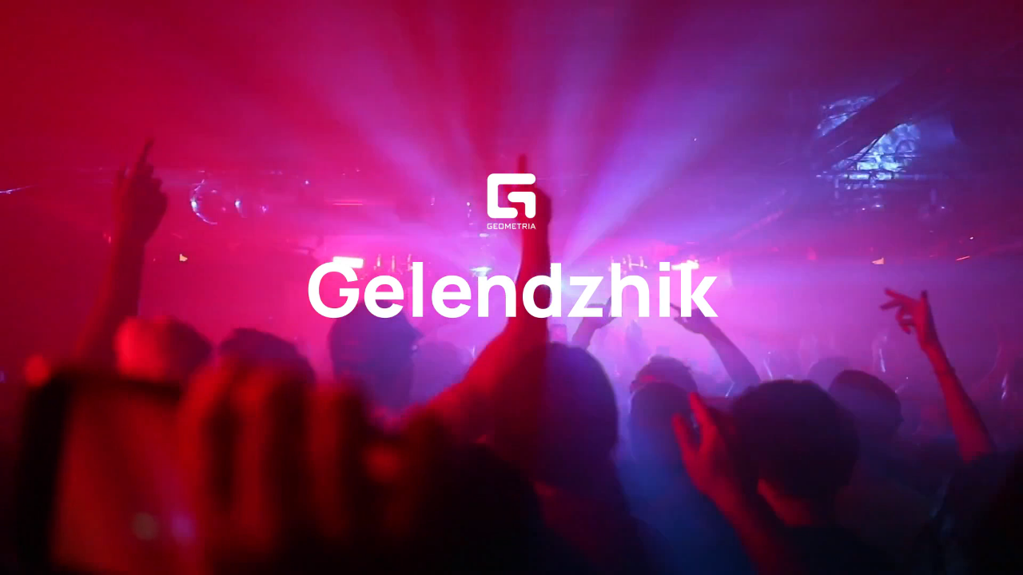

--- FILE ---
content_type: text/html; charset=utf-8
request_url: https://www.google.com/recaptcha/api2/anchor?ar=1&k=6Lfpr-IUAAAAACoxOvRA-kMsORuTGR97nLc_dJoN&co=aHR0cHM6Ly9nZW9tZXRyaWEucnU6NDQz&hl=en&v=PoyoqOPhxBO7pBk68S4YbpHZ&size=invisible&anchor-ms=20000&execute-ms=30000&cb=ozw8v4crqsd0
body_size: 48784
content:
<!DOCTYPE HTML><html dir="ltr" lang="en"><head><meta http-equiv="Content-Type" content="text/html; charset=UTF-8">
<meta http-equiv="X-UA-Compatible" content="IE=edge">
<title>reCAPTCHA</title>
<style type="text/css">
/* cyrillic-ext */
@font-face {
  font-family: 'Roboto';
  font-style: normal;
  font-weight: 400;
  font-stretch: 100%;
  src: url(//fonts.gstatic.com/s/roboto/v48/KFO7CnqEu92Fr1ME7kSn66aGLdTylUAMa3GUBHMdazTgWw.woff2) format('woff2');
  unicode-range: U+0460-052F, U+1C80-1C8A, U+20B4, U+2DE0-2DFF, U+A640-A69F, U+FE2E-FE2F;
}
/* cyrillic */
@font-face {
  font-family: 'Roboto';
  font-style: normal;
  font-weight: 400;
  font-stretch: 100%;
  src: url(//fonts.gstatic.com/s/roboto/v48/KFO7CnqEu92Fr1ME7kSn66aGLdTylUAMa3iUBHMdazTgWw.woff2) format('woff2');
  unicode-range: U+0301, U+0400-045F, U+0490-0491, U+04B0-04B1, U+2116;
}
/* greek-ext */
@font-face {
  font-family: 'Roboto';
  font-style: normal;
  font-weight: 400;
  font-stretch: 100%;
  src: url(//fonts.gstatic.com/s/roboto/v48/KFO7CnqEu92Fr1ME7kSn66aGLdTylUAMa3CUBHMdazTgWw.woff2) format('woff2');
  unicode-range: U+1F00-1FFF;
}
/* greek */
@font-face {
  font-family: 'Roboto';
  font-style: normal;
  font-weight: 400;
  font-stretch: 100%;
  src: url(//fonts.gstatic.com/s/roboto/v48/KFO7CnqEu92Fr1ME7kSn66aGLdTylUAMa3-UBHMdazTgWw.woff2) format('woff2');
  unicode-range: U+0370-0377, U+037A-037F, U+0384-038A, U+038C, U+038E-03A1, U+03A3-03FF;
}
/* math */
@font-face {
  font-family: 'Roboto';
  font-style: normal;
  font-weight: 400;
  font-stretch: 100%;
  src: url(//fonts.gstatic.com/s/roboto/v48/KFO7CnqEu92Fr1ME7kSn66aGLdTylUAMawCUBHMdazTgWw.woff2) format('woff2');
  unicode-range: U+0302-0303, U+0305, U+0307-0308, U+0310, U+0312, U+0315, U+031A, U+0326-0327, U+032C, U+032F-0330, U+0332-0333, U+0338, U+033A, U+0346, U+034D, U+0391-03A1, U+03A3-03A9, U+03B1-03C9, U+03D1, U+03D5-03D6, U+03F0-03F1, U+03F4-03F5, U+2016-2017, U+2034-2038, U+203C, U+2040, U+2043, U+2047, U+2050, U+2057, U+205F, U+2070-2071, U+2074-208E, U+2090-209C, U+20D0-20DC, U+20E1, U+20E5-20EF, U+2100-2112, U+2114-2115, U+2117-2121, U+2123-214F, U+2190, U+2192, U+2194-21AE, U+21B0-21E5, U+21F1-21F2, U+21F4-2211, U+2213-2214, U+2216-22FF, U+2308-230B, U+2310, U+2319, U+231C-2321, U+2336-237A, U+237C, U+2395, U+239B-23B7, U+23D0, U+23DC-23E1, U+2474-2475, U+25AF, U+25B3, U+25B7, U+25BD, U+25C1, U+25CA, U+25CC, U+25FB, U+266D-266F, U+27C0-27FF, U+2900-2AFF, U+2B0E-2B11, U+2B30-2B4C, U+2BFE, U+3030, U+FF5B, U+FF5D, U+1D400-1D7FF, U+1EE00-1EEFF;
}
/* symbols */
@font-face {
  font-family: 'Roboto';
  font-style: normal;
  font-weight: 400;
  font-stretch: 100%;
  src: url(//fonts.gstatic.com/s/roboto/v48/KFO7CnqEu92Fr1ME7kSn66aGLdTylUAMaxKUBHMdazTgWw.woff2) format('woff2');
  unicode-range: U+0001-000C, U+000E-001F, U+007F-009F, U+20DD-20E0, U+20E2-20E4, U+2150-218F, U+2190, U+2192, U+2194-2199, U+21AF, U+21E6-21F0, U+21F3, U+2218-2219, U+2299, U+22C4-22C6, U+2300-243F, U+2440-244A, U+2460-24FF, U+25A0-27BF, U+2800-28FF, U+2921-2922, U+2981, U+29BF, U+29EB, U+2B00-2BFF, U+4DC0-4DFF, U+FFF9-FFFB, U+10140-1018E, U+10190-1019C, U+101A0, U+101D0-101FD, U+102E0-102FB, U+10E60-10E7E, U+1D2C0-1D2D3, U+1D2E0-1D37F, U+1F000-1F0FF, U+1F100-1F1AD, U+1F1E6-1F1FF, U+1F30D-1F30F, U+1F315, U+1F31C, U+1F31E, U+1F320-1F32C, U+1F336, U+1F378, U+1F37D, U+1F382, U+1F393-1F39F, U+1F3A7-1F3A8, U+1F3AC-1F3AF, U+1F3C2, U+1F3C4-1F3C6, U+1F3CA-1F3CE, U+1F3D4-1F3E0, U+1F3ED, U+1F3F1-1F3F3, U+1F3F5-1F3F7, U+1F408, U+1F415, U+1F41F, U+1F426, U+1F43F, U+1F441-1F442, U+1F444, U+1F446-1F449, U+1F44C-1F44E, U+1F453, U+1F46A, U+1F47D, U+1F4A3, U+1F4B0, U+1F4B3, U+1F4B9, U+1F4BB, U+1F4BF, U+1F4C8-1F4CB, U+1F4D6, U+1F4DA, U+1F4DF, U+1F4E3-1F4E6, U+1F4EA-1F4ED, U+1F4F7, U+1F4F9-1F4FB, U+1F4FD-1F4FE, U+1F503, U+1F507-1F50B, U+1F50D, U+1F512-1F513, U+1F53E-1F54A, U+1F54F-1F5FA, U+1F610, U+1F650-1F67F, U+1F687, U+1F68D, U+1F691, U+1F694, U+1F698, U+1F6AD, U+1F6B2, U+1F6B9-1F6BA, U+1F6BC, U+1F6C6-1F6CF, U+1F6D3-1F6D7, U+1F6E0-1F6EA, U+1F6F0-1F6F3, U+1F6F7-1F6FC, U+1F700-1F7FF, U+1F800-1F80B, U+1F810-1F847, U+1F850-1F859, U+1F860-1F887, U+1F890-1F8AD, U+1F8B0-1F8BB, U+1F8C0-1F8C1, U+1F900-1F90B, U+1F93B, U+1F946, U+1F984, U+1F996, U+1F9E9, U+1FA00-1FA6F, U+1FA70-1FA7C, U+1FA80-1FA89, U+1FA8F-1FAC6, U+1FACE-1FADC, U+1FADF-1FAE9, U+1FAF0-1FAF8, U+1FB00-1FBFF;
}
/* vietnamese */
@font-face {
  font-family: 'Roboto';
  font-style: normal;
  font-weight: 400;
  font-stretch: 100%;
  src: url(//fonts.gstatic.com/s/roboto/v48/KFO7CnqEu92Fr1ME7kSn66aGLdTylUAMa3OUBHMdazTgWw.woff2) format('woff2');
  unicode-range: U+0102-0103, U+0110-0111, U+0128-0129, U+0168-0169, U+01A0-01A1, U+01AF-01B0, U+0300-0301, U+0303-0304, U+0308-0309, U+0323, U+0329, U+1EA0-1EF9, U+20AB;
}
/* latin-ext */
@font-face {
  font-family: 'Roboto';
  font-style: normal;
  font-weight: 400;
  font-stretch: 100%;
  src: url(//fonts.gstatic.com/s/roboto/v48/KFO7CnqEu92Fr1ME7kSn66aGLdTylUAMa3KUBHMdazTgWw.woff2) format('woff2');
  unicode-range: U+0100-02BA, U+02BD-02C5, U+02C7-02CC, U+02CE-02D7, U+02DD-02FF, U+0304, U+0308, U+0329, U+1D00-1DBF, U+1E00-1E9F, U+1EF2-1EFF, U+2020, U+20A0-20AB, U+20AD-20C0, U+2113, U+2C60-2C7F, U+A720-A7FF;
}
/* latin */
@font-face {
  font-family: 'Roboto';
  font-style: normal;
  font-weight: 400;
  font-stretch: 100%;
  src: url(//fonts.gstatic.com/s/roboto/v48/KFO7CnqEu92Fr1ME7kSn66aGLdTylUAMa3yUBHMdazQ.woff2) format('woff2');
  unicode-range: U+0000-00FF, U+0131, U+0152-0153, U+02BB-02BC, U+02C6, U+02DA, U+02DC, U+0304, U+0308, U+0329, U+2000-206F, U+20AC, U+2122, U+2191, U+2193, U+2212, U+2215, U+FEFF, U+FFFD;
}
/* cyrillic-ext */
@font-face {
  font-family: 'Roboto';
  font-style: normal;
  font-weight: 500;
  font-stretch: 100%;
  src: url(//fonts.gstatic.com/s/roboto/v48/KFO7CnqEu92Fr1ME7kSn66aGLdTylUAMa3GUBHMdazTgWw.woff2) format('woff2');
  unicode-range: U+0460-052F, U+1C80-1C8A, U+20B4, U+2DE0-2DFF, U+A640-A69F, U+FE2E-FE2F;
}
/* cyrillic */
@font-face {
  font-family: 'Roboto';
  font-style: normal;
  font-weight: 500;
  font-stretch: 100%;
  src: url(//fonts.gstatic.com/s/roboto/v48/KFO7CnqEu92Fr1ME7kSn66aGLdTylUAMa3iUBHMdazTgWw.woff2) format('woff2');
  unicode-range: U+0301, U+0400-045F, U+0490-0491, U+04B0-04B1, U+2116;
}
/* greek-ext */
@font-face {
  font-family: 'Roboto';
  font-style: normal;
  font-weight: 500;
  font-stretch: 100%;
  src: url(//fonts.gstatic.com/s/roboto/v48/KFO7CnqEu92Fr1ME7kSn66aGLdTylUAMa3CUBHMdazTgWw.woff2) format('woff2');
  unicode-range: U+1F00-1FFF;
}
/* greek */
@font-face {
  font-family: 'Roboto';
  font-style: normal;
  font-weight: 500;
  font-stretch: 100%;
  src: url(//fonts.gstatic.com/s/roboto/v48/KFO7CnqEu92Fr1ME7kSn66aGLdTylUAMa3-UBHMdazTgWw.woff2) format('woff2');
  unicode-range: U+0370-0377, U+037A-037F, U+0384-038A, U+038C, U+038E-03A1, U+03A3-03FF;
}
/* math */
@font-face {
  font-family: 'Roboto';
  font-style: normal;
  font-weight: 500;
  font-stretch: 100%;
  src: url(//fonts.gstatic.com/s/roboto/v48/KFO7CnqEu92Fr1ME7kSn66aGLdTylUAMawCUBHMdazTgWw.woff2) format('woff2');
  unicode-range: U+0302-0303, U+0305, U+0307-0308, U+0310, U+0312, U+0315, U+031A, U+0326-0327, U+032C, U+032F-0330, U+0332-0333, U+0338, U+033A, U+0346, U+034D, U+0391-03A1, U+03A3-03A9, U+03B1-03C9, U+03D1, U+03D5-03D6, U+03F0-03F1, U+03F4-03F5, U+2016-2017, U+2034-2038, U+203C, U+2040, U+2043, U+2047, U+2050, U+2057, U+205F, U+2070-2071, U+2074-208E, U+2090-209C, U+20D0-20DC, U+20E1, U+20E5-20EF, U+2100-2112, U+2114-2115, U+2117-2121, U+2123-214F, U+2190, U+2192, U+2194-21AE, U+21B0-21E5, U+21F1-21F2, U+21F4-2211, U+2213-2214, U+2216-22FF, U+2308-230B, U+2310, U+2319, U+231C-2321, U+2336-237A, U+237C, U+2395, U+239B-23B7, U+23D0, U+23DC-23E1, U+2474-2475, U+25AF, U+25B3, U+25B7, U+25BD, U+25C1, U+25CA, U+25CC, U+25FB, U+266D-266F, U+27C0-27FF, U+2900-2AFF, U+2B0E-2B11, U+2B30-2B4C, U+2BFE, U+3030, U+FF5B, U+FF5D, U+1D400-1D7FF, U+1EE00-1EEFF;
}
/* symbols */
@font-face {
  font-family: 'Roboto';
  font-style: normal;
  font-weight: 500;
  font-stretch: 100%;
  src: url(//fonts.gstatic.com/s/roboto/v48/KFO7CnqEu92Fr1ME7kSn66aGLdTylUAMaxKUBHMdazTgWw.woff2) format('woff2');
  unicode-range: U+0001-000C, U+000E-001F, U+007F-009F, U+20DD-20E0, U+20E2-20E4, U+2150-218F, U+2190, U+2192, U+2194-2199, U+21AF, U+21E6-21F0, U+21F3, U+2218-2219, U+2299, U+22C4-22C6, U+2300-243F, U+2440-244A, U+2460-24FF, U+25A0-27BF, U+2800-28FF, U+2921-2922, U+2981, U+29BF, U+29EB, U+2B00-2BFF, U+4DC0-4DFF, U+FFF9-FFFB, U+10140-1018E, U+10190-1019C, U+101A0, U+101D0-101FD, U+102E0-102FB, U+10E60-10E7E, U+1D2C0-1D2D3, U+1D2E0-1D37F, U+1F000-1F0FF, U+1F100-1F1AD, U+1F1E6-1F1FF, U+1F30D-1F30F, U+1F315, U+1F31C, U+1F31E, U+1F320-1F32C, U+1F336, U+1F378, U+1F37D, U+1F382, U+1F393-1F39F, U+1F3A7-1F3A8, U+1F3AC-1F3AF, U+1F3C2, U+1F3C4-1F3C6, U+1F3CA-1F3CE, U+1F3D4-1F3E0, U+1F3ED, U+1F3F1-1F3F3, U+1F3F5-1F3F7, U+1F408, U+1F415, U+1F41F, U+1F426, U+1F43F, U+1F441-1F442, U+1F444, U+1F446-1F449, U+1F44C-1F44E, U+1F453, U+1F46A, U+1F47D, U+1F4A3, U+1F4B0, U+1F4B3, U+1F4B9, U+1F4BB, U+1F4BF, U+1F4C8-1F4CB, U+1F4D6, U+1F4DA, U+1F4DF, U+1F4E3-1F4E6, U+1F4EA-1F4ED, U+1F4F7, U+1F4F9-1F4FB, U+1F4FD-1F4FE, U+1F503, U+1F507-1F50B, U+1F50D, U+1F512-1F513, U+1F53E-1F54A, U+1F54F-1F5FA, U+1F610, U+1F650-1F67F, U+1F687, U+1F68D, U+1F691, U+1F694, U+1F698, U+1F6AD, U+1F6B2, U+1F6B9-1F6BA, U+1F6BC, U+1F6C6-1F6CF, U+1F6D3-1F6D7, U+1F6E0-1F6EA, U+1F6F0-1F6F3, U+1F6F7-1F6FC, U+1F700-1F7FF, U+1F800-1F80B, U+1F810-1F847, U+1F850-1F859, U+1F860-1F887, U+1F890-1F8AD, U+1F8B0-1F8BB, U+1F8C0-1F8C1, U+1F900-1F90B, U+1F93B, U+1F946, U+1F984, U+1F996, U+1F9E9, U+1FA00-1FA6F, U+1FA70-1FA7C, U+1FA80-1FA89, U+1FA8F-1FAC6, U+1FACE-1FADC, U+1FADF-1FAE9, U+1FAF0-1FAF8, U+1FB00-1FBFF;
}
/* vietnamese */
@font-face {
  font-family: 'Roboto';
  font-style: normal;
  font-weight: 500;
  font-stretch: 100%;
  src: url(//fonts.gstatic.com/s/roboto/v48/KFO7CnqEu92Fr1ME7kSn66aGLdTylUAMa3OUBHMdazTgWw.woff2) format('woff2');
  unicode-range: U+0102-0103, U+0110-0111, U+0128-0129, U+0168-0169, U+01A0-01A1, U+01AF-01B0, U+0300-0301, U+0303-0304, U+0308-0309, U+0323, U+0329, U+1EA0-1EF9, U+20AB;
}
/* latin-ext */
@font-face {
  font-family: 'Roboto';
  font-style: normal;
  font-weight: 500;
  font-stretch: 100%;
  src: url(//fonts.gstatic.com/s/roboto/v48/KFO7CnqEu92Fr1ME7kSn66aGLdTylUAMa3KUBHMdazTgWw.woff2) format('woff2');
  unicode-range: U+0100-02BA, U+02BD-02C5, U+02C7-02CC, U+02CE-02D7, U+02DD-02FF, U+0304, U+0308, U+0329, U+1D00-1DBF, U+1E00-1E9F, U+1EF2-1EFF, U+2020, U+20A0-20AB, U+20AD-20C0, U+2113, U+2C60-2C7F, U+A720-A7FF;
}
/* latin */
@font-face {
  font-family: 'Roboto';
  font-style: normal;
  font-weight: 500;
  font-stretch: 100%;
  src: url(//fonts.gstatic.com/s/roboto/v48/KFO7CnqEu92Fr1ME7kSn66aGLdTylUAMa3yUBHMdazQ.woff2) format('woff2');
  unicode-range: U+0000-00FF, U+0131, U+0152-0153, U+02BB-02BC, U+02C6, U+02DA, U+02DC, U+0304, U+0308, U+0329, U+2000-206F, U+20AC, U+2122, U+2191, U+2193, U+2212, U+2215, U+FEFF, U+FFFD;
}
/* cyrillic-ext */
@font-face {
  font-family: 'Roboto';
  font-style: normal;
  font-weight: 900;
  font-stretch: 100%;
  src: url(//fonts.gstatic.com/s/roboto/v48/KFO7CnqEu92Fr1ME7kSn66aGLdTylUAMa3GUBHMdazTgWw.woff2) format('woff2');
  unicode-range: U+0460-052F, U+1C80-1C8A, U+20B4, U+2DE0-2DFF, U+A640-A69F, U+FE2E-FE2F;
}
/* cyrillic */
@font-face {
  font-family: 'Roboto';
  font-style: normal;
  font-weight: 900;
  font-stretch: 100%;
  src: url(//fonts.gstatic.com/s/roboto/v48/KFO7CnqEu92Fr1ME7kSn66aGLdTylUAMa3iUBHMdazTgWw.woff2) format('woff2');
  unicode-range: U+0301, U+0400-045F, U+0490-0491, U+04B0-04B1, U+2116;
}
/* greek-ext */
@font-face {
  font-family: 'Roboto';
  font-style: normal;
  font-weight: 900;
  font-stretch: 100%;
  src: url(//fonts.gstatic.com/s/roboto/v48/KFO7CnqEu92Fr1ME7kSn66aGLdTylUAMa3CUBHMdazTgWw.woff2) format('woff2');
  unicode-range: U+1F00-1FFF;
}
/* greek */
@font-face {
  font-family: 'Roboto';
  font-style: normal;
  font-weight: 900;
  font-stretch: 100%;
  src: url(//fonts.gstatic.com/s/roboto/v48/KFO7CnqEu92Fr1ME7kSn66aGLdTylUAMa3-UBHMdazTgWw.woff2) format('woff2');
  unicode-range: U+0370-0377, U+037A-037F, U+0384-038A, U+038C, U+038E-03A1, U+03A3-03FF;
}
/* math */
@font-face {
  font-family: 'Roboto';
  font-style: normal;
  font-weight: 900;
  font-stretch: 100%;
  src: url(//fonts.gstatic.com/s/roboto/v48/KFO7CnqEu92Fr1ME7kSn66aGLdTylUAMawCUBHMdazTgWw.woff2) format('woff2');
  unicode-range: U+0302-0303, U+0305, U+0307-0308, U+0310, U+0312, U+0315, U+031A, U+0326-0327, U+032C, U+032F-0330, U+0332-0333, U+0338, U+033A, U+0346, U+034D, U+0391-03A1, U+03A3-03A9, U+03B1-03C9, U+03D1, U+03D5-03D6, U+03F0-03F1, U+03F4-03F5, U+2016-2017, U+2034-2038, U+203C, U+2040, U+2043, U+2047, U+2050, U+2057, U+205F, U+2070-2071, U+2074-208E, U+2090-209C, U+20D0-20DC, U+20E1, U+20E5-20EF, U+2100-2112, U+2114-2115, U+2117-2121, U+2123-214F, U+2190, U+2192, U+2194-21AE, U+21B0-21E5, U+21F1-21F2, U+21F4-2211, U+2213-2214, U+2216-22FF, U+2308-230B, U+2310, U+2319, U+231C-2321, U+2336-237A, U+237C, U+2395, U+239B-23B7, U+23D0, U+23DC-23E1, U+2474-2475, U+25AF, U+25B3, U+25B7, U+25BD, U+25C1, U+25CA, U+25CC, U+25FB, U+266D-266F, U+27C0-27FF, U+2900-2AFF, U+2B0E-2B11, U+2B30-2B4C, U+2BFE, U+3030, U+FF5B, U+FF5D, U+1D400-1D7FF, U+1EE00-1EEFF;
}
/* symbols */
@font-face {
  font-family: 'Roboto';
  font-style: normal;
  font-weight: 900;
  font-stretch: 100%;
  src: url(//fonts.gstatic.com/s/roboto/v48/KFO7CnqEu92Fr1ME7kSn66aGLdTylUAMaxKUBHMdazTgWw.woff2) format('woff2');
  unicode-range: U+0001-000C, U+000E-001F, U+007F-009F, U+20DD-20E0, U+20E2-20E4, U+2150-218F, U+2190, U+2192, U+2194-2199, U+21AF, U+21E6-21F0, U+21F3, U+2218-2219, U+2299, U+22C4-22C6, U+2300-243F, U+2440-244A, U+2460-24FF, U+25A0-27BF, U+2800-28FF, U+2921-2922, U+2981, U+29BF, U+29EB, U+2B00-2BFF, U+4DC0-4DFF, U+FFF9-FFFB, U+10140-1018E, U+10190-1019C, U+101A0, U+101D0-101FD, U+102E0-102FB, U+10E60-10E7E, U+1D2C0-1D2D3, U+1D2E0-1D37F, U+1F000-1F0FF, U+1F100-1F1AD, U+1F1E6-1F1FF, U+1F30D-1F30F, U+1F315, U+1F31C, U+1F31E, U+1F320-1F32C, U+1F336, U+1F378, U+1F37D, U+1F382, U+1F393-1F39F, U+1F3A7-1F3A8, U+1F3AC-1F3AF, U+1F3C2, U+1F3C4-1F3C6, U+1F3CA-1F3CE, U+1F3D4-1F3E0, U+1F3ED, U+1F3F1-1F3F3, U+1F3F5-1F3F7, U+1F408, U+1F415, U+1F41F, U+1F426, U+1F43F, U+1F441-1F442, U+1F444, U+1F446-1F449, U+1F44C-1F44E, U+1F453, U+1F46A, U+1F47D, U+1F4A3, U+1F4B0, U+1F4B3, U+1F4B9, U+1F4BB, U+1F4BF, U+1F4C8-1F4CB, U+1F4D6, U+1F4DA, U+1F4DF, U+1F4E3-1F4E6, U+1F4EA-1F4ED, U+1F4F7, U+1F4F9-1F4FB, U+1F4FD-1F4FE, U+1F503, U+1F507-1F50B, U+1F50D, U+1F512-1F513, U+1F53E-1F54A, U+1F54F-1F5FA, U+1F610, U+1F650-1F67F, U+1F687, U+1F68D, U+1F691, U+1F694, U+1F698, U+1F6AD, U+1F6B2, U+1F6B9-1F6BA, U+1F6BC, U+1F6C6-1F6CF, U+1F6D3-1F6D7, U+1F6E0-1F6EA, U+1F6F0-1F6F3, U+1F6F7-1F6FC, U+1F700-1F7FF, U+1F800-1F80B, U+1F810-1F847, U+1F850-1F859, U+1F860-1F887, U+1F890-1F8AD, U+1F8B0-1F8BB, U+1F8C0-1F8C1, U+1F900-1F90B, U+1F93B, U+1F946, U+1F984, U+1F996, U+1F9E9, U+1FA00-1FA6F, U+1FA70-1FA7C, U+1FA80-1FA89, U+1FA8F-1FAC6, U+1FACE-1FADC, U+1FADF-1FAE9, U+1FAF0-1FAF8, U+1FB00-1FBFF;
}
/* vietnamese */
@font-face {
  font-family: 'Roboto';
  font-style: normal;
  font-weight: 900;
  font-stretch: 100%;
  src: url(//fonts.gstatic.com/s/roboto/v48/KFO7CnqEu92Fr1ME7kSn66aGLdTylUAMa3OUBHMdazTgWw.woff2) format('woff2');
  unicode-range: U+0102-0103, U+0110-0111, U+0128-0129, U+0168-0169, U+01A0-01A1, U+01AF-01B0, U+0300-0301, U+0303-0304, U+0308-0309, U+0323, U+0329, U+1EA0-1EF9, U+20AB;
}
/* latin-ext */
@font-face {
  font-family: 'Roboto';
  font-style: normal;
  font-weight: 900;
  font-stretch: 100%;
  src: url(//fonts.gstatic.com/s/roboto/v48/KFO7CnqEu92Fr1ME7kSn66aGLdTylUAMa3KUBHMdazTgWw.woff2) format('woff2');
  unicode-range: U+0100-02BA, U+02BD-02C5, U+02C7-02CC, U+02CE-02D7, U+02DD-02FF, U+0304, U+0308, U+0329, U+1D00-1DBF, U+1E00-1E9F, U+1EF2-1EFF, U+2020, U+20A0-20AB, U+20AD-20C0, U+2113, U+2C60-2C7F, U+A720-A7FF;
}
/* latin */
@font-face {
  font-family: 'Roboto';
  font-style: normal;
  font-weight: 900;
  font-stretch: 100%;
  src: url(//fonts.gstatic.com/s/roboto/v48/KFO7CnqEu92Fr1ME7kSn66aGLdTylUAMa3yUBHMdazQ.woff2) format('woff2');
  unicode-range: U+0000-00FF, U+0131, U+0152-0153, U+02BB-02BC, U+02C6, U+02DA, U+02DC, U+0304, U+0308, U+0329, U+2000-206F, U+20AC, U+2122, U+2191, U+2193, U+2212, U+2215, U+FEFF, U+FFFD;
}

</style>
<link rel="stylesheet" type="text/css" href="https://www.gstatic.com/recaptcha/releases/PoyoqOPhxBO7pBk68S4YbpHZ/styles__ltr.css">
<script nonce="q6O4C740Z4lraU4D123C_A" type="text/javascript">window['__recaptcha_api'] = 'https://www.google.com/recaptcha/api2/';</script>
<script type="text/javascript" src="https://www.gstatic.com/recaptcha/releases/PoyoqOPhxBO7pBk68S4YbpHZ/recaptcha__en.js" nonce="q6O4C740Z4lraU4D123C_A">
      
    </script></head>
<body><div id="rc-anchor-alert" class="rc-anchor-alert"></div>
<input type="hidden" id="recaptcha-token" value="[base64]">
<script type="text/javascript" nonce="q6O4C740Z4lraU4D123C_A">
      recaptcha.anchor.Main.init("[\x22ainput\x22,[\x22bgdata\x22,\x22\x22,\[base64]/[base64]/[base64]/[base64]/[base64]/UltsKytdPUU6KEU8MjA0OD9SW2wrK109RT4+NnwxOTI6KChFJjY0NTEyKT09NTUyOTYmJk0rMTxjLmxlbmd0aCYmKGMuY2hhckNvZGVBdChNKzEpJjY0NTEyKT09NTYzMjA/[base64]/[base64]/[base64]/[base64]/[base64]/[base64]/[base64]\x22,\[base64]\\u003d\\u003d\x22,\x22w4cew71sw41tw4w4w4/DpcOOTcKgSMKzwozCocOnwpR/[base64]/DpMKCw7bCpj5RwoDCphE8G8KJF8KFWcKqw7Nowqwvw41FVFfClsO8E33CqcKSMF1pw6zDkjwMeDTCiMOiw54dwroVARR/ecOwwqjDmEfDqsOcZsK1YsKGC8OCYm7CrMOMw7XDqSIDw6zDv8KJwr/DnSxTwonCscK/[base64]/VVxrJANzw6/Dqzttwp1jwptHw7/DvxhHwqDCsC44wpVxwp9xfxjDk8KhwpNUw6VeBzVew6Btw5/CnMKzAxRWBk7Dn0DCh8K1wrjDlykEw5QEw5fDlx3DgMKew7TCo2Bkw6luw58PS8KIwrXDvDjDmmM6WG1+wrHCmxDDgiXCvh1pwqHCpCjCrUs6w40/w6fDgTTCoMKmV8K3wovDncOlw4YMGgBnw61nEsKzwqrCrlbCucKUw6MywqvCnsK6w6jCtzlKwrHDsjxJMMOHKQhFwq3Dl8Otw47DrylTRMOYO8OZw7tfTsONCXRawoUSZ8Ofw5R3w6YBw7vCmVAhw73Do8K2w47CkcOgOF8gKcO/GxnDilfDhAlMwqrCo8KnwpLDjiDDhMKGJx3DisKIwo/CqsO6ZQvClFHClmkFwqvDuMKvPsKHYMKFw59RwrfDuMOzwq82w7/Cs8KPw4bCtSLDsXF+UsO/wroAOH7CqcK7w5fCicOnwpbCmVnCosOPw4bCsjrDn8Kow6HChMK9w7N+KwVXJcO4w6REwrlSFcOFOh03X8KDK0XDpcKZB8K0w6LDhw3Ctx1VaEFZwonDuBUPY0TCpMKeOA/DgcOAw6pqHU7DvQ/DqsOOw6Auw5TCusO/ST/DqcOmw6ICacKEwp3Dk8K6cBI9fmnDtksiwqpJL8OlLsOFwpsuwrkdw7nCvMOlJ8KLw5RSwpfCq8OdwpAIw5TClnDDh8O3J3RewozCk2oQJsKNV8ONwo3DrsONw7/DqEXCl8K3ZEoiw6/Dr1HCi03Dl3LDvcO4wpsbwqHCs8OSwo5USR1LKsOTaHAPwp3CtwFYQyNTfsK7R8O6wpnDlj0zwpfDrBhCw6PDrsOCwrNtwpzCgDvCrljCjsKFd8KWJcKMw7wPwq11worCvsOAX3ZZQQvCvcK0w6gNw7jChDofw4dwC8KewpvDqcKoDcKfw7PDksKYwp0kw6BCDGd/wqMwCzTCpH/Dt8OGEH3CoGvDqiMEP8KiwoDDllg9wrfCisKwDVlaw7jDrcKEd8KBDAfDvR3Cvjsgwq5RQh3Cj8Oxw7pDZkjDtETDocO1A3TDm8KIPjBII8KeHCdOwpnDtMOBR04ow4N7ZXknw6srWD/CmMKmwq8/KMOGw53ClMOnDgrDksO5w67DqjXDhMO4w4Flw7wROi/CgcK1I8OfUjTCtcOOIGHCkcOmw4B3VThow6s/E2R3ccO/wpdxwoLDrsOTw7VsdjLCvGAMwqBHw5BMw60gw6QLw6fCm8O3w7gueMKTRB7Du8Oqwrh2worCnS3DqMKzwqQULUQRw4bDh8KLwoBTLDQNw7zCrXPDo8O4VsKpwrnDsE0Jw5Q8w5gHw7jCucO4wqUBTHrDiG/CshnDhMOTX8K+wq1Nw5DDh8KMeQ3CgUnDmEjCqlzCoMOEU8OhacKkflDDusO8w6bCrcOMTMKIwr/DucOBc8KgBMO5DcKVw5l7ZsOIG8OAw67CtcK3wrYewrZew6Ugw6wHw5TDqMKrw5XCl8K2WTkyEAJCSG5+woMaw43DusOpw6nCok/CqMOVSh81w5RlAE0Dw6sOTVTDlirCoQcQwqNnw5MowoFow5g3wo7CjAJ8acObw5bDnRk8woPCrWPDu8KDX8KRw7HDtMK/[base64]/CsUbDiGjCvyphwojCnWbDnnrColjDhMONw4MBw6F2METDqcKBwrc0w54KEcKvw4/Dh8OiwprCqwBiwrXCrMKuGMOkwr/DsMOww5ZJworCu8Kpw6gAwpjCvsO4w6BCw6nCt2s2wpPClcKJw5pkw5IQw4YnI8O0YCnDkHbDjcKmwocCwoXDr8OcfnjCkMKTwpzCuUtkFcKEw7FywrHCoMKDecKtRSDCmzPDvCHDkX4VNsKJfjrCtcKhwpRlwrEYaMODwqHCpTXCrsOyAF/[base64]/w6rCrcOswq03FBplRC3CqFPDvhvCkVDCmEZXVMKOcMKNJcKeZHBmw6s+DgXCoxPCssOSNMKnw5bCrzhMwqR/IcOTAMK9wqlbS8KIRMK2GWxYw5NBTwdITsO1w6bDgRDDsCJUw7LDhsKlZsOew7/[base64]/Ck8Krw6Juw7TCo8OQaMOtwqhQwoxnwqbCoU/DkcKWBWbDqcKNwpHDm8OsQcO1wrlrwrBfbEQhKiR5AT3DtnV+w5B+w6jDjcKWw7DDrsOmD8OLwrENSMKnUsKnwpzDgGoOMUTCn2XCmmzDlcKxw5vDpsOewpVhw6oJeCLDniXClHbDjz/[base64]/CjSkkwrrDgMOMw7TCqGLDvmHCr8KBw68cw6DDuW11IsOhwqsuw4PCjg3DkxjClMOVw6nChDDCrcOfwpnDr03CkMO7wr3CssKqwr/[base64]/[base64]/[base64]/[base64]/wpbCucKgwoUuCMOiNsKzw7XDmsORAcO/w7vDkFt7LcKUdXk4UMKLwrpveVDDusO3woJoVDNtwqNOMsOGwpQdTcOMwovDimgUeVE6w7YdwrJIDFgxRMOuX8K5Ow7DqcOlwqPCgRtdLMKvdnpJwrXCm8KJb8KEVsOdw5powrzCpEItw7YKKHDDgkoow74EO0/CmMOkaRhEQ1bDmcOsbg7ChH/DjSBiUC5hwqbDp0nCmGlPwoPDvwAQwr0CwrhyJsK+w5IjL1HDpcKfw4F+AQwdMMO3w4nDtDxWb2TDn03CoMOmwqsow43Dhx/ClsOBAsOsw7TCh8K8w5wHw59Cw5LCm8Odwp5vwr1mworCucOHesOAVMK1UHMiLcKjw73CnMOeEsKew7/CjXrDicKZUAzDsMKgDTNQw6JhYMOZZ8ORcsOMIMOIwr3DlTEew7djwrxOw7diw4PDmMKXw5HDnBnDtHfDsTsMWcO3McODwpFMwoHDjFXDgcO3YMOgw4YATxY5w40FwoQldsOxw4o0PQduw7rCgUkzSsOaCX/Chx4rwqM6eiHDsMOvVMOEw53CvHcdw7HCpMKTUSrDrUh2w50wBMOPAMOQAilBP8OpwoPDvcKNLV5TbxYdwo7Cuy3Dql3DvsOpN2V6XMOQRMOMw4sbAcOpw6PCoHTDuwnClBLChF1SwrFrdlFQw43CqMKVRC/[base64]/w6zDmMOtccOfbMK6w6rCr11PcR3CsBU2wpNsw4TCi8O0cAxTworDhVdhw67CgMOaMcOWLsOYQlQpw5XDkjrCiVLCgXxyQcOuw4tQXw05woReQjvCphM4X8KjwoPCtxc3w5PCsjnDm8OvwpfDiCvDtsKYP8KTw5fDoyzDi8OnwonCk1nCnXtfwosPwpYVOXXCtsO/w6TDvMObU8OdGBbCk8OYfBc1w5wYcTTDjiHCkFYPGcO7RVnDoHLCmMKJwo/CssKYa2QTwpfDqcKEwqgHw6YVw5XDthHCn8KEw606w4BFw4M3wp5oOMOoDkrDicKhwp/CvMO/Z8Kzw5DDrDI8asOrLi3DvXk7QcKlHcK6w6MBVC9wwqduw5nCl8OGRG/DtMK5NcO/GcOdw5vCnxxKeMOowr9CPkDCth/[base64]/CncKFw61yw7TCisK5VAQrw7djKgJTw6kBNcKbwr00RMOIwo3Dtkhkw4rCs8Oiw5kTJA88HsKaZ2pnw4Jdb8KKworCtcKEw6RJwqzDuUczwox+wrEKdD4lY8OBMmLCvhzCosOUwoZSw59jwo4DIyhQIMKXGF/CgMKpYcOXDWNfHhfDvkUFwo7ClF0AHcKLwoM4wqddw6Vvw5JmIBt7XMO+F8O8w55xw7lfwrDDmsOgNcK5wpodMTwsYMK5wo9FVCQmYj8TwrLDj8KOCMKMDcKaMgjClH/CosOYWsOXB1tPwqjDvsOsHsKjw4Z3H8KDO0PCt8OCw5bCjGbCuWoCw4rCocOrw5whSnhuCMKwLSHCkxrCuW0fwpHCk8OEw5fDoh7Coy1dFT5JQcOSwpEINsO6w4hYwrJdC8KBwrnCjMObwog7w5HCsy9jLh/Cj8OIw4NzU8KMwr7DtMKLw6rClDoJwohAZnckXlZcw4RowrFKw45GFMKAPcOIw6DDq2xHB8OpwpjDpcOTOQJPw6HCtk7Dt2fDmDfCgsK8YiNoPcOKasOtw51Aw6fDmHXCusO5w67CmsOPwo4XZXoZaMO3fDDCsMOEFCBjw50/wrXCu8O7w7nDpMOfwrHCsWpww7fCl8OnwplHwr/DgQ1bwr3DpsKgw5VSwpQ1PsKXAMODwrbDo2hBbjVTwrvDmsKcwrnCvEzDu1bDsgfCtmfCnRnDpFUawp43RzHCh8Ktw67Cq8KIwpNMNRPCrcOHw5fDnX0MAcKyw7LDojVkwpkrIk4hw5t7A2jDmyJtw48PfUJDwq7ClXYYwppkI8K5UwrDgyHDgsOVw7fDrMOcbcK/wqVjwozCk8KXw6pjM8O1w6PCncK5G8OtYhnDvcKVIwHDgRVEH8K1w4TCncOKa8OSY8ODwp3DnkrCvhzCtRLCq1rDgMOfKhw9w5dOw4LDocKaDy/DpmPCvRsrwqPCmsKYK8Odwr8Bw6JgwoDCrcO6b8OCME7CqcKcwo3DuQLCrG/DucKJw75vDsOxEVIEQsKvNcKFLsKqMEgoE8K2wpt2K3nCk8KffsOkw58DwrIRbFBmw4Bewo3DlsKwacKTwpEXw67DjsKCwo7DjkAZWcKvwrDDtFHDhcKaw6gQwoV4wovCncOOw5HCnDZmw7ZJwrB7w7/Cj0DDtFdCHVtYKsKIwr4QeMOEw7DDnk3DjMOdw65nc8OkS13CmcK3HB5pVg0KwqR+woZ9bR/Dq8OWURDDssK6EAMgwohtEMOrw4HCiCLDmkbClyXDjcK5wonCvsO+EMKeV1DDqntIwoFnNMO6w65qw6klMMOuPxDDssKXasKnw7zDp8KhREoTL8KmwrDDvjwvwpDCqxrDmsKuJMKNCgvDlxvDoALCocOiMXfCtg4wwqtFKmxvCMOsw45PGsKow5/Cu37CinLCrMKaw77DoGh0w5bDowpAN8OcwqvDrzPChzp2w4/CkgMAwq7CncKkScKIacOvw6/Dllt1XSrDoHR5wph1WSXCtwlUwovCoMK+bks8woUBwp4kwqAIw5oNKsKUeMOOwrc+wolcWXTDuE4jL8OJwrfCqhZ0wpMuwq3DsMOyHsK5M8OFBGQmwp49w4rCqcOrZMK/Bnp0KsOoPiTDrWfCrGbDjsKAcsOZw6UBYMOMw7fCgUcDwqvChMORRMKAwrzCkCXDhAdZwopjw7Ygwr4hwpURw6BsbsKRTsOSwqTDpMOPGMKHATHDiCU9f8O9wo/[base64]/Ci8O2QwQvbsOvc0dTWRrCk8OLw7XDhXnDlcKtw4JQw4E+wpwbwo8hcFjDmcOHBcKJTMOjLsKVG8Ksw6cfw4t6W2AGaW4xw5nDk23Dp0h+wp/[base64]/[base64]/CvH8yw54GWMKZVcOpYnDCgn1xw7wNLUHDkCTDgsOow7DCrAl1UxLCgjMHVMOJwrVxHRJKdHllZmJPMFnCmVLCtcKuTBHDnxbChTzClx/DpD/DhzjCrRbDq8OyFsKxRk3DuMOqYVMBOCpcQhHCsE8SECZ7Z8Kyw5fDisOpQMOqZsONbcKiUQ0jfllAw4zCqsOOP01kw5zDpFzCocOlw5vDvU7CuGAqw5hcw7ALE8KqwpTDu20twpbDsGTCmcOECsKzw7Q/[base64]/CncO0CsKHMmLDlSMsw4jCmBvDi2FwbMKQwq3CrCrCucOpP8K9dGkDWMOow6MMGyzChwTDsXRsMcOtE8O/wo/DvyHDssOjbwzDtjXCmkBlYsKdwqnDg1vCpT3Dl1zClUnCj1PDsSoxMRnCh8O6BcKzw5zDhcOQZy1Aw7XDusOpw7c3SDpOAsOXwow5MMOdw5Exw6vCrMK/Qlovwp/[base64]/[base64]/ChsKiJMK5BcKgYwBtbcO4w7zCp8Kkw4hKScKcwqpJEBs1RAnDrcKRwqZZwqcZGMKQw4xGEFdaNFjDihZzw5LCgcKcw5PCp2hcw7keNz3Cv8K6DwFcwo7CqsKkdyhWET/[base64]/DlTsvBUbCuMKxw6HDlHAsw5DDkMO1wpx0wofCtsKOw6XCiMKMehgIwpDCoEDDpnw0wojCh8K5wqxsJMKRw6QPEMObwq1fEsKBwrvDtsK0VMOcM8KWw6XCu1rDicKfw7wHZ8OxBMOsWcOSw7jDvsOxLcOxMBDDoGZ/[base64]/DhcKaVcKnMFTCuMO8c8OqFsKWe1nDmhXDpsO5e3cJZcOMR8KbwrHDl0/Dl3ARwpbDosOYYcORw6jChEXDvcOIw7/DssKwHcO1wo3DkTpXw6ZGcsKwwpnDvVsxe2/Cglh+w63CuMO7I8OJwovDtcKoOsKCw6l/fsOnQcK6H8KJSV96wq46wqlew45CwrnDk2lCwpNITnrCtwgzwpnChcOJFgxDPFRfYhHDs8OUwojDujJWw6kbGwg3Ok56wqkjcQF1I0ZWOnPCsTxlw5nDmirDt8OuwozDv099JxY+wpbDpSbCv8Otw7Yew7RPw5fCjMKRwqdlfjrCtcKBw5QrwrZhwojCo8K4w7/CmVwWSmNrw7JDC2seWyrDrcKVwrRva2ZJflIFwojCunXDhFPDsAvCoC/DjcK2HjoXw6nCugNcw6bCo8OpFjnDr8KRcMKXwqJsQMO2w4RsLhLDhHfDl2DDqHhEwpRzwqZ4b8KJw58PwohjBzNjw4bCoB/DuV0Ww4JpZTfCm8KhWgkEw7cGVcOIasOOwoDDscKdVWhOwrxGwowICcOZw4wROsKVw4dLLsKhw49Ya8Oiw5IjCcKCK8OdIsKFC8OTa8OOGDXCnMKYwrlFwrPDmDjCkCfCtsKHwpYxWRMvC3/Ck8OJw4TDuB3CkMKfQMKRBg0gZsKfwqVyNcOVwrRbacObwpsQVcO6OMOSw6URZ8K1XMO2wqHCqW91woY4FTrDoXfCmMOewpPCk1dYBHLDncK9woYFw7HDicOMw4jDjyTCuko4CxsbPsOcwqhXYcOCwpnCrsK8ZMKtOcKowrA/wqfDg0DCtcKFXVkYVyPDnMKsJcOGwofCucKiUw/CuznDlVhKw47CssO3wpgrwrXCkjrDl3zDhCdrYlY6LcK/fsOeaMOpw5c6w7QtDgbDnFYqw4lTBwLDg8OOwpRZM8KqwokAP0tjwrRuw7U2Z8OXZU3DpmwPccONJwUZd8K7wo8Tw4bCnsOfVTPDuBnDnxXCmsOePALCn8Ovw6vDuEzCm8OswoHCrDBbw4TDgsOeHR9uwpYtw6BFKQ/DpBh3FMOCwp5MwrTDpDNNwrVbPcOhQ8KuwqLCrcKRw6PCsi4bwoRpwonCtsKqwoLDn2jDscOcNsKSw7/CqgpxeGgkL1TCkcKRwr42w4Zawo5mKsKhBMKAwrDDijPDhC4jw7p7L0HDlsKbw7VNd1hHBsKKwpseJ8OYTkd4w78Ywpp0BiTCt8OAw4DCucOXEgFbw6bDt8KrwrrDmiHCiULDmnfCucOtw45Rw6M0w7fDvBjChhE+wrAybg/Dl8KuH0TDg8K3FDvCkMOKdsKwWw/DlsKIw5XCnksXG8O0w5TChyEywp15woHDjwMZw4stVAVUdsOfwr92w7IDw70eI1hhw6EfwrxoT312B8O3w7DDvEJMw4RmfQcKcFPDmMK3w4lyW8KAC8O9LMO3HcKQwpfDjSp0w5/[base64]/CkXkTw5vCrXXCoMObSMOlZB/[base64]/VzPCs8K2w7wWIsKNecOab0d5w4AJw67CgSDCsMKEwoLDpMKZw4LDjmgfwrbClEY/[base64]/Ug0NfkvCucOuf8KJw6UpPcK+wqVdwpVIw71ga8KSwoHCi8O2wqoLZsKLZcKtMRTDh8Klw5fDksKAwqbCh3JDWMKywr/[base64]/[base64]/[base64]/wpvDosKqBFbDosKhf0DDjkrDtg/[base64]/w6AKw5XDlxAJEAxGw5LDknACw53CjMK1AMKRwp5iJMOOacOswrwxwr/DnsOAw7PDlhLDpQrDoybDvijCmsOJcUbDtcKAw7loYRXDqC/CgGrDrynDiCUnwoXCoMKZCkEfw4sCw4rDlMKJwrMKC8Kve8OYw4Q+wqdEWcKmw4/[base64]/CjkN5DMOmwojCp8KhXgXDq8KrVld1wqlHNMOOwqPDj8Okwr5yAWIxwqNzecK8KDXDhMKEwooqw4nCjsOCPsK5VsOPeMOKDMKXw6fDusOdwo7CmS/[base64]/[base64]/CiMOww5rCvMOjw7o1DMOcbH3CmDI3wow0w4wXNcKuEHteMhLDr8OLUV8ILjp1w7MFwqTCv2TChGxbw7U2G8O6bMORwrdXZcOdFl05woTCtcKCbsO3wo/Dhmd8M8Kpw6vCiMOSaDLDtMOaYcOZw7vCicOpDsOieMOkwp/DuXUJw6wOwpfDoTx3VMKFFHViw5/DqXHChcKNIcKIQMOhw4rCvcOaRMKwwr3Ds8OnwpARc00Pw53CtcKUw6sOQsKIc8Kjw4gIJ8KQwqNZw4zCgcOCRcOJw5zDqMK1IETDpDjCpsKswrnCssO2cE1xacKKdsOmw7UiwrAtVnMYUhxKwp7CsU/CtcKHdyLDiXXCvhA5aFjCpwwLJ8OBZMOxMD7ClW/DvMKOwp1XwoUXGjrCsMKcw4o9PifCvyLDkyxZIcOww5vDgxNPw6LCn8OvOVo8w4bCs8OgaQnCoWsTw6F1XcK3WMOEw6bDmVvCocKMwqfCusK/wrgsUcONwpPDqTI2w4HDqMOacjbDgzs0HDrCs1DDqMOJw4hkNSDDpW7DtsOzwokbwprDsWPDjSULwrTCpTnCg8OPHlh6NWvCmz/[base64]/[base64]/RCvChMOqw7TCqcKVLMKmw4EHNnPCr2FpMQjDmcOuOjDDhHzDvCpawotzeR3CkFR2w4LDtFVxwo/CjsO7wofCujbDg8OSw7lmw4bCicO9w5Bnw51EwqnDmg3CqcOcP1ZIecKKCi1FJsOUwoPCsMOdw5DDgsKww4/CgMKZfUvDlcOhwrHDlcOePlMtw7ZkFDdTN8OvGsOCA8KBwo9Lw7dHGxdKw6fDu1cTwq4Sw6XCvD5HwpvCgcOvw7fDuyYYYApEXhjChMO0UQwywqxcacKUw59fZcKUKcK4w4nCpxLDocOAwrjDtxomw5nDoSXDjcOmV8KOw6fCoi1Lw71yJMO2w4NvE2vCuhYaYcOww4/DlcO/w5LCqjFFwqU6LiDDnQHDsEzDp8OURC8rw6fDtMOYw6bDp8KHwrPCrMOoHTzCqsKMw5PDmmESwpzCk13CjMOcP8KGw6HCl8KQVmzDqEfCucOhLMKcw73CjlxUw4TCrMO2wr59IcKJP0/DqcK8SWFrw5jCuRZAYsOrwp9aRcKFw7hYw4sIw4sawqsadMK6w4DCp8KQwrDCgMKiIFjCsmnDnVLDgihOwqvCvxkPT8Kxw7ZFScKlGwQHDDlMC8O3wpfDhMKgw5/[base64]/Cum0PYBkHwo3Cn8KrdMKRDTfCvg7DnsKgw4HDgGBcacKla2rDrzLCt8O1wr9BRT/DrcK0bhg1PArDgsKew5hFw5DCjMONw6/CrsOtwoXCrjHDn2EOGl9pwqDCq8OZJTDDhcO2wqV5woHCgMOvwp7CjsOxwq3CuMK0wrPCh8K0S8OiMsKmw4/CmGFJw5jCoAcIaMONKAsXA8Oaw74PwqRgw5bDmMOvERh7wpcCaMOTw7Z+w4bCrjnDnGHDtnIAwoHDm3Nnw7t4DWXCi0DDk8OdN8KfaRwvIsKpRMOxNUvCthDCpsKrJj7DqcOJwoDCnCMFdMOkbcOLw4gdeMOYw5/CjRItw6LCssOZIhfDsxDCn8Krw7bDlAzDpnIjE8K2ZzjDgVzCjMORw4ciWsKIKT0bRsKpw4fCmTfCvcKyP8OGw4/DncK3woI7chPCqmTDmRoEw6x1wpjDiMKsw4XCn8Kxw5rDgD9zX8OwfRMIT0fDpXEQwqfDoEnCiG/CgsOYwohiw4dWbcK+J8OcQsO+wqpCYCDCjcO2w7FbG8ONURvDqcKvwprDlcK1XAzCpmcbMcO/w7bCvELCoXXCjA3CrMKYBcOrw5V6IMOFWQheEsOzw7vDu8KswphxSEXDscKxw6vDpm3DnxXDs3Y8fcOUW8OcwqjCmsKSwpDDkAPDkcKBWcKCAlnDt8Kwwo5OXUzDvgbDjMKxRFFGw5NQw6dPw5ZPw6rCnsOrfcOpw53CosO9UyE8wqA/wqMIbsORWEBlwpEKwrbCusOXTRlWNsOVwoLCp8OdwrfCpRE4AMO9BcKbATg+UX7CmVwDwrfDjcOSwqbCnsK+w5fDn8Kpwr9rw43DqjYNw745HzMUTMK5w6/ChzrCvCTChxdNw5bDlcOfL07CjSRFUQrCrVfDoRMwwr1ewp3DsMKtw7LCrljDksK/w5rCjMOcw6EVKcO6C8OYOh18a1kUSMOhw4N5wqFjwpgiw5o1w4lJw54ww67DvsOlXDZiwrwxPx7DicOERMKuw7nDrMKlN8OvSBTDuBzCpMKCazzDhsKSw6TCv8OBW8O/TcKqGcK+XEfDk8KQVExowq0CbsOCw7ofw5nCrMKHMD5jwo4AGMKrRMK1MSjDr2/Cv8KNJcKGDcOpVMOcFCFXw6Qywp4Xw6xCdMOEw7nCrEjDtcOdw5vCisK/w7PCm8Kgw6TCuMOiw5PDoRcyVl9qLsO8wowUTU7CrwbCuDLCrcKXMMKMw4MqIMK2CMK4DsONZko1CcOKKQxwCxLDhj3DnGYzc8Oqw6nDuMKuw5ETFmrDkV0/wqXDlDjCsWV+wpPDsMKFFCPDo03CocOyNTHDoX/Cr8O2AcOuR8K8w73DhcKfw5EZw5XCrcO1WH/[base64]/[base64]/DoXDCjCvDmlBUwpHCkUrCtynCuMK6w54awpQmEX4HHMOpw7XDrzsoworDpgBvwqzClWEsw7cvwo5Xw5kOw6HCpMOsBsOKwo1ca1ZJw5TChlrCnsK/aF4dwoXCkjgSMcKnHA0QGx5HH8ObwpLDhcKGccKgwpDDnxPDqxjCoSQLw67CvwTDpT7Dv8OMWHw+wqfDhz7DiizCmsKHYxQ9VsKbw7NnLTrDtMKAw4jChMOQX8O3wp8oTiUmaw7Duz7CusOCGsKJVUTCrDELSMOWwrpRw4RFw7vClsOZwp/Cr8KcI8OmPQ/DocOHw4rCgFF0w60wV8Kpw7YMVcO6NEjDjVfCvDEqDMKkfGLDj8KYwo/CjCzDlCXCvMO1ZWh2wpTCmiTCil/CqmMoIsKTTcORAUbCvcKgwqbDpsO1OwrDgnAaB8KWJsOxwoUhw4HDmcOAb8Ogw5TDiHDCtwXDhDIXTMOkCA8sw5DCiApDTsO5wrPCpnzDtX4rwq1owoEmB1DCimvDpEjDuyTDlEXCkgTDt8Ktwq4tw5sDwoTDkz8ZwpNZw6fDqSLCpcOGwo3Dg8OvPcKvwpB/JEItwrDCgsOIwoEsw5HCsMKiIiTDuRfDkEbCmcObUMOyw5Bnw5B6wrsjw60IwphIw6DDmMOxUcK+wqLCn8KKEsKIFMKuOcK/U8OiwpTCh28Pw5k+woR/wo/Dp1LDmm7CgyLDh2/DoyDCigIFfWEywpvCo07Do8KjFGwhLQLDqcKXQSLDrR/DsTjCgMK4w5LDn8KQKGDDqhEdwq4yw4hywqxgw7xWQ8KKL2p3AHfCncKlw6x/w5MvCsOrwpdEw7vDiUzCu8K1a8Kvw5rCm8OwOcKgwpfCmsO8YMOXdMKqw4vDhcOPwrEXw7Uywp/Dll05wpjCgy3DosKJwpFOw6nCqMOGVzXCjMOlFhHDpXXCp8KENHDCjsKpw7/[base64]/CiHwMXxzDr8O5EsKGwrDDrzDCsS4aJsKpw5BJw5BMa3cTw5TCn8OMUMOeVsKowq92wrDDv3LDtsK4ABTCpR3DrsOQw5x2MRzDpE5fwrwMw7s5EULDscK2w7ViKm3Co8KvVTDDh0IRwrbCoRnCsEPDtE8OwpjDlS3CsjNdBmxQw7/[base64]/[base64]/Dnh4Nw5TDtMKyw7Yfw5xBTUvCh8Klw5/DncOcHsOFHMO5wp5Ow4xtLVnDh8KtwoPDlTYEWivCtsOMWMKCw4J5wpnCqXYWGsO7FsKXWBTDnk8JDm3DjlTDpcOhwrUbasKveMKIw4d4P8KyIcOuwqXDrlHCt8Ofw5IlfMOPQxowBMOPwrrCssOpw6fDgERww7o4w4/Cu19dPTZfw6HCpA7DoFANTjIrJDdCwqXDijpWUhdYdMO7w4Qiw67DlsKJW8Oww6J1AMKVTcKXdlMtw5/[base64]/Cn8ONQsK2woXDuUfDgy/DoXQww7fDtsKJWcKoF8KhHEMhwr48wqk5MiXCnx9Uw6jCmwzChkBrwqjDgBzDoUFsw6HDp3AOw5k5w4vDiCzCnys3wofCuGdmEWtAUlzDkSc2FMOjVEjCpsOndsOBwpxnGMOtwonCi8O8w4fCmg7CmyglITQXK3V8w5/DoD5DRQ3CoVN/wq7CksKhw5VrE8OCwqHDtF0nOcKyH2/CmXXChh08wpfCgcK7aRVCw57CkBjClsOoF8Ktw7EGwr04w7YNVsO+AMK7w6XDscKcNiF0w5jCn8Ktw5M6TsOOw5XCuRLCgMOmw4QTw7HDl8KNwrHCmcKaw5DDksKXw5ZXw7TDl8OraXoWUcK8wqXDqMO9w5MXFiQ9wrtUaW/CnQbDicO4w5fCgcKteMOhYgDDmHkPwpgiw6Z0wp/ClTbDisKifBbDiXzDpcKWwp3DjzTDrmXCkcOYwqF8Ni7CqE8pwq5iw5NSw5teBMOlDyV6w7XChsKow43CvCfDnVnConnDllHCtQdmeMOJDXlDKcKbw7zDlCMnw47CmQnDssKrecKQB2DDvcK1w4nCqCPDpjguw6vClgYtEGJlwpp8F8OYCcK/w6nCvGHCtWrCsMKgDMKADhhyExgEw4/DksKDwqjCgUNHASjDmBoAKsOsaxNXQgPDr2DDoSNcw7Mnw5ckWMKbwpBTw6c6wqpuUsOPTFcfGBPCsXPCrDBvdCA3eAfDpMKvw7cyw4DDkcKQw6hwwrbCl8KqPB4kwrnCuwvCsChodcO1UcKHwpzCp8KBwo/[base64]/Ch8KLfcKXM8OqWnfDpMKhGinDn8KNM8KGWFvDscKnYsOkw6UIA8K5wqbDtENbwq5neQsZw4PDjDjCjcKawqjDisKATAptw7XDh8Ogw43CoXvCmhlbwrEvQMOhb8OiwqTCn8KdwqPCh1jCv8K+d8KVD8KzworDmEhVaUBVW8KDf8KdJcKNwoDCncOPw61aw71iw4/CihZFwr/DkF7Dl1nDh0HCtEYcw7vChMKmbsKHwotJYx45wrHCl8O0IXnCgHRtwq8vw7NZHMOEf3QCZsKYFm/DpTR7wowNwq3CosOVe8KafMOYw7x2w7nCgMKmecK1XsKyEMO6Glx5w4DDvsOedifChRnCv8KeRVBefSwxXlzCmsOtZcOdw6cQTcKhwp9VMUTCkBvCtUjCm3bCkMO8chLCocOhA8KKw797eMKOIzXCnMKNLAcTVMK+JwB/w4kscsOHfCfDssONwrPDnDtUQMK3cywmw6Q7w4/Ci8OEKMO2R8Ozw4hLwpXDtsK3w47Dl10BIMOYwqAZwr/DoXkMw7nDlTDClsObwp0cwrPDtw3DrR1Dw5kwbMKsw6rCg2/DtsK9wrjDlcKHw7Q1KcOiwpBvSsOjDcKLQMKPw77Dvg48wrZNOEIuVlc6SBbDgsK/Lx/DjcO6f8K0w53CgR3CiMK+cBAXCMOnW2YqQ8ObFzrDlRkeHsK7w4/[base64]/CiQZ4acKGwqNTCB3CnsOawpnDmhjCucOdw5nCinFyBS7DgxzDksO0wqZ1w43CqStswrLDvWYkw4TDtm8xMcKCZMKkJsKDwoFVw67DtcO8AmfDhzvDuBzCsx/[base64]/Di8Oaw7jCr8KzwoVqQ8O/IDjDtcOxGMKwW8OYwrwcw4jDmX44worDuXZ1wp3DiXN9XFTDlUfCtsKUwqHDqsOFw5BIEjN2w5bCu8KjSMK+w7RhwoHCncODw6XDqcKGFsOkw67Cvxorw60nYQERwro0H8OyZjZ1w5MDwqHCl3l7wqfCj8K0QnI7VQfCizDCvcOxw4bCl8KAwrhRBXVNwo/DnHvCgcKIejtFwpvCvMKfw78CPXgRw6fDoXrCnMKPwp5rWsKkZ8KPwr7Ds0TDocOAwodHwpQxG8Kvw6MTScK0w7bCscKgwq/[base64]/cGguwrdPwpE9wqLDqjQww7rCqMOHw7h1asOtccO/wogswrfCpzDDjcOqw4XDisKjwpQLQcOCw4gGcsOGwobDgsKJwrxhb8KhwotfwoHCsQvCjsKfwrlTOcK5YDxCwrjCnMOkIMKSbn40JMKzw6EBT8OjY8KPw6MiERAuf8ODOMKfwrFHNsO8CsOxw6xcwobCggTCqMKYw5nCpW7Cq8KzH2TDvcKMNMKGR8O/[base64]/CmXnDsn3Cp8K1YsO3w5LCjcO3UsOge2bCvsOIwqVIw7UXe8O9wqDDpj/ChMK0bg9YwpUfwrXDjCTDmw7CghwgwpVbPyrCg8OtwozDq8KVR8OEwrbCpT/Dpz1oZRfCoAx3XUR8w4PCgcOxAsKBw5shw5/Ck3/Du8O/H1/Cu8OTwobCuUcpw7R+wqzCvnbDjcOjwrdWw7ktVRvDhgvDiMKpw6MbwofCksKXwp/[base64]/[base64]/CgnbCkkbDgSHDr8KJW8KBwo8zwpJ4e0ddwrfDjEtAw7ogKmZjw5BBNcKJVijCplBSwo0sZ8KZC8Kvwqdbw4/DncOuPMOSDcOYD1sqw7/DhMKteVhgf8Kiwq9ywo/CuzLDjVHDmsKEwqg+UR4Hf0xuwq1Hw5I9w7FOw71SFmYNJjXCjAQ/wp1kwoprw5vChsOZw6jDuXvCjsKWLRHDjR3DisKVwoxGwogRQCXCtcOhGwQnbkJiURPDhEdhw5jDgcOAMsO/V8K+HAcvw4A+wrbDqcOIwoRwO8Onwq9xdsOpw4Acw4MuISodw4/CksOCwqLCvcKsXMOJw5cfwqfDqcO1wqtHwrkZwrTDiQgTSzrDi8KZQ8KHw6dabsO5UsKwWB/Dr8OGFBYBwqvCl8KzZ8KdDEvDvw3CscKvZcK4EMOlRcO0wowqw4vDgWlawqUjEsOQwobDhMK2XBElw4PCusKhL8KJN0JkwoB8e8OewoxTAcKwb8Owwr4Vw7/Cl34YJcOvOcKkP3zDpcOIV8O8w77CrQI3GGsALBksJBELwrnCiQ1aNcOQw5fDhMKVw77DvMO4OMOSwoXDiMKxw7vDu1A9K8OfVFvDuMKKw61Tw7rDkMKxLsOZXhvDgCrCn05yw7/Cp8OCw75FGUQIG8KeG3zCtsOEwqbDlGZLYMOQUgjDm3dZw4/[base64]/CmsOYQ2JKTsKAw63DiXXDtQ7ClR7DrsK1PghiO00cHnBHw71Sw4VUwr/[base64]/wqjCsMKYwotyK8OuwqvCkcKoMxzDv0rCiMOXRsOve8OKw7PCkcKoRSR4Yk3CngohEcOAaMKcdj0RUW8IwrN8wrjCqcKZYzw5HsKawrXDn8KeK8O0wrvDp8KMABjDj0Zjw5A3D1Zcw4FUw7vCpcKNP8K6dAU1bMK/wr4/fR15VWLDg8Ogw4QeworDrF/DnAcybXc6wqwawrXDoMOQw5YpwpfCmwrCoMK9BsOFw6/[base64]/SsOwZEvCscObQsKaAEBuw7J4wqrDlmjDk8O7w4ITwrc2Vy5vwrrDucKrwrzDvsO2w4LDtcKdw59mw5sUHcOTRcObwqnDr8Kgwr/Dh8OXwpEnw43CnjBUIzItUsOiwqQ/w47CmS/DsCLDuMKBw4zDoSfDv8KYwphVw4DDlWDDpCQ3w6FQGsKufsKbeXrDqcKjwrxNCMKLSjIzbcKDw4p3w5bCkAXDpsOjw7AGGnsLw7wVU0FZw6RtXMOyfELDncKxS0/Cn8KIP8OrIl/[base64]/CsSRNw5TDhDzCnTM2TcKvw6NUwprDgcKKBMKPXiLCrMOxVMOHQ8K9w6HDg8KHDz1nWMOmw4vCoF7ClWMtwp11aMKAwoPDrsOANRdEVcOHw6TDvF0xR8KJw4bDo0HDkMOCw7hmPl11wrPCl1PCgcOXw50uw5rCpsOhwo/CkxsBe2jDgcKhMMKJw4XCpMO+woFrw6DCt8K6GUzDssKVJhDCg8KbVQXCjwvDnsOrOzjDrCLDg8OTw5MkBsOoRcKaEsKpAUbDo8OaUMO4K8OrXMKiwp7DiMKkaA5/w5/[base64]/[base64]/CtF3CrcKGw6cRYWvCh8OsRcOfw53CihxMwoXCr8Ojw5gyFMOmw5lQcsObZi/CmcOrfjfDmUzDiSrDuADCksOxw7IYwqrCtX9vFQxzw77Dnm/[base64]/DscKjwoPCpzhHw5rCsMOvOyDCm2AWUMKNZBnDuXcRO3ZxNMOFfllkQkPDsBTDsg3Dt8OQw5/DicOlO8ObM0PCssKmRkILB8K3w7UqAAvDpydEAMKCwqTCu8OqaMOFwpjCnX3DvcK0w4c4wpDDqwjDgsOow5Zgwo8Twp3Dr8OtGsKCw6RMwrbDjnrDtgBqw6DChBnDvg/DqMOAKMOWUcO9IE5awqQIwqIXwozDlClKbRUjwoU2IsKJKz0fwqXCjTghHxHCqcOyQ8KqwopNw5TDmcOrU8O7w7LDtcKyRCnDg8KAQsOKw7nCtFRAwp1ww7LDtMK9enonwoXDjAoOw5XDgRTCgn0EFnfCucOSw7/Cvyhbw6vDmcKSGRlFw6LDsislwq3CnXAGw7jCgMKRZcKCwpRPw5YyA8OmPhDDl8KbQMO8RAnDv2dtHG95ZkvDllRmRXbDqsKcIFI/[base64]/Crx5PU2c/[base64]/CqzJKwo/Dp0tTYcKGH33DmiPCjMK2K8OZOR3CnsOjbcKBOsO6w5jDgCsnDDvDvX4vwqd+wofDpcKRQ8K5DMKIMcOewq3DpsOewo5Iw5sLw7HCum3CkwIPc3phw4g/w6TClw9TV2YseAxmwo0TVmYXKsO0wo7CpQ7CjQMXMcOdw4Fgw6M3w7rDl8O3wqlPGTPDkcOoAWzCrmk1wqpow77CucKsdcKUw7hXwrnDshgJXMKgw5/DmFHCkj/DpMKBwoh+wr9KdnRKwqPCtMKyw7HChEFtw63CvMOIwq9EbRpzw6/DgkbCpRk1wrjDn0bDg2lHw7DDhl7CqG01wpjDvDXDl8KvHsORdcKQwpHDgCHCjMOPLMOcfmBvwpfCrDLCrcKSw6nDqMKfYcKQwpTDi1U\\u003d\x22],null,[\x22conf\x22,null,\x226Lfpr-IUAAAAACoxOvRA-kMsORuTGR97nLc_dJoN\x22,0,null,null,null,0,[21,125,63,73,95,87,41,43,42,83,102,105,109,121],[1017145,942],0,null,null,null,null,0,null,0,null,700,1,null,0,\[base64]/76lBhmnigkZhAoZnOKMAhmv8xEZ\x22,0,0,null,null,1,null,0,1,null,null,null,0],\x22https://geometria.ru:443\x22,null,[3,1,1],null,null,null,1,3600,[\x22https://www.google.com/intl/en/policies/privacy/\x22,\x22https://www.google.com/intl/en/policies/terms/\x22],\x22eFHeDb7gKXVpECCC3Wm/wS7TOWFvOXk585Dq4y/KLI8\\u003d\x22,1,0,null,1,1769092366360,0,0,[174],null,[138,38],\x22RC-ZD1qxHDzxrJIAQ\x22,null,null,null,null,null,\x220dAFcWeA7JbXHeU2OeLEZ1mIndpqZHV1UecImzJVQGxIStKiaRhflsRHmhHrNBfenVuRMgBhjXXt77yWYN1NEtwHTJAKtCEFVv1Q\x22,1769175166340]");
    </script></body></html>